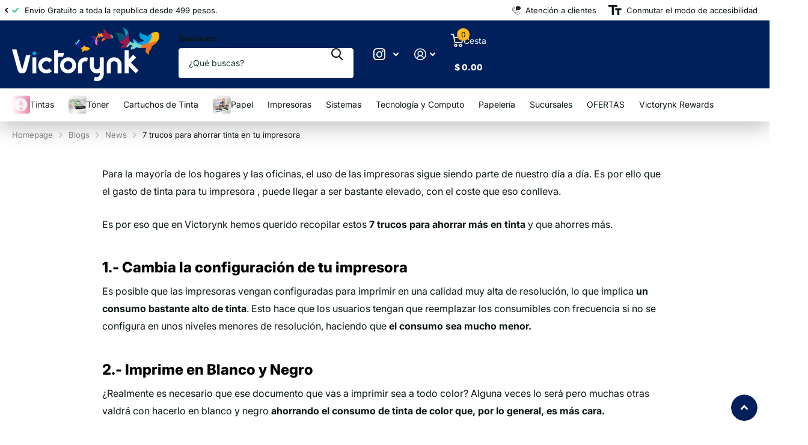

--- FILE ---
content_type: text/css
request_url: https://www.victorynk.com/cdn/shop/t/27/assets/screen-settings.css?v=155619153041948034231761332173
body_size: 6249
content:
@font-face{font-family:Inter;font-weight:800;font-style:normal;font-display:swap;src:url(//www.victorynk.com/cdn/fonts/inter/inter_n8.d15c916037fee1656886aab64725534609d62cc8.woff2?h1=dmljdG9yeW5rLmNvbQ&h2=dmljdG9yeS1uay5hY2NvdW50Lm15c2hvcGlmeS5jb20&hmac=81a941661de969e7dfe308654c97305f01fb8c3ec02a8b87981a6528bd1f216d) format("woff2"),url(//www.victorynk.com/cdn/fonts/inter/inter_n8.c88637171fecf10ab2d88c89dbf06f41a1ae8be5.woff?h1=dmljdG9yeW5rLmNvbQ&h2=dmljdG9yeS1uay5hY2NvdW50Lm15c2hvcGlmeS5jb20&hmac=05bf9312b1704171ec2b5420e416dd647d96b166327b2662f6c6e748d1920ffe) format("woff")}@font-face{font-family:Inter;font-weight:400;font-style:normal;font-display:swap;src:url(//www.victorynk.com/cdn/fonts/inter/inter_n4.b2a3f24c19b4de56e8871f609e73ca7f6d2e2bb9.woff2?h1=dmljdG9yeW5rLmNvbQ&h2=dmljdG9yeS1uay5hY2NvdW50Lm15c2hvcGlmeS5jb20&hmac=ef3be1555cf8b98549b00c65362e62be6c293fa3d11511be159b37b0298e3f5c) format("woff2"),url(//www.victorynk.com/cdn/fonts/inter/inter_n4.af8052d517e0c9ffac7b814872cecc27ae1fa132.woff?h1=dmljdG9yeW5rLmNvbQ&h2=dmljdG9yeS1uay5hY2NvdW50Lm15c2hvcGlmeS5jb20&hmac=b4ff3665b9ff8b1fc4f277d77fe4594bf83f51fdf189c9da9491534148d5e37f) format("woff")}@font-face{font-family:Inter;font-weight:100;font-style:normal;font-display:swap;src:url(//www.victorynk.com/cdn/fonts/inter/inter_n1.d6922fc1524d5070cfbded04544fe03b84246904.woff2?h1=dmljdG9yeW5rLmNvbQ&h2=dmljdG9yeS1uay5hY2NvdW50Lm15c2hvcGlmeS5jb20&hmac=097e7a01dadbce34e85cf032f6589929d5539550f14d3ef8873514d2b8e44227) format("woff2"),url(//www.victorynk.com/cdn/fonts/inter/inter_n1.4a488d8300a3cf27d2b5e3a3b05110d1df51da98.woff?h1=dmljdG9yeW5rLmNvbQ&h2=dmljdG9yeS1uay5hY2NvdW50Lm15c2hvcGlmeS5jb20&hmac=e58650c54fbcc5198575e99c8f9159707b1281d0298718b4bfbe189453f2a398) format("woff")}@font-face{font-family:Inter;font-weight:200;font-style:normal;font-display:swap;src:url(//www.victorynk.com/cdn/fonts/inter/inter_n2.63379874490a31b1ac686c7c9582ebe8c6a05610.woff2?h1=dmljdG9yeW5rLmNvbQ&h2=dmljdG9yeS1uay5hY2NvdW50Lm15c2hvcGlmeS5jb20&hmac=4b76c809b109f4cb185240099df7fd2a68a08973577de2fe293199d54e0f47b6) format("woff2"),url(//www.victorynk.com/cdn/fonts/inter/inter_n2.f9faac0477da33ae7acd0ad3758c9bcf18cab36b.woff?h1=dmljdG9yeW5rLmNvbQ&h2=dmljdG9yeS1uay5hY2NvdW50Lm15c2hvcGlmeS5jb20&hmac=99461b8519d85f6c6499e54ab8a7a90e4168038f5edf798834d2a5f155af7b72) format("woff")}@font-face{font-family:Inter;font-weight:300;font-style:normal;font-display:swap;src:url(//www.victorynk.com/cdn/fonts/inter/inter_n3.6faba940d2e90c9f1c2e0c5c2750b84af59fecc0.woff2?h1=dmljdG9yeW5rLmNvbQ&h2=dmljdG9yeS1uay5hY2NvdW50Lm15c2hvcGlmeS5jb20&hmac=737b63f2cc131e5f36152c343b7d4cdaa037015c4a74b34943d85ed84c2cf6d2) format("woff2"),url(//www.victorynk.com/cdn/fonts/inter/inter_n3.413aa818ec2103383c4ac7c3744c464d04b4db49.woff?h1=dmljdG9yeW5rLmNvbQ&h2=dmljdG9yeS1uay5hY2NvdW50Lm15c2hvcGlmeS5jb20&hmac=cd6f3abf90d8a5b721cf964f62cbcaf5f883ea9c73a67aafa3feeb5126eb357c) format("woff")}@font-face{font-family:Inter;font-weight:400;font-style:normal;font-display:swap;src:url(//www.victorynk.com/cdn/fonts/inter/inter_n4.b2a3f24c19b4de56e8871f609e73ca7f6d2e2bb9.woff2?h1=dmljdG9yeW5rLmNvbQ&h2=dmljdG9yeS1uay5hY2NvdW50Lm15c2hvcGlmeS5jb20&hmac=ef3be1555cf8b98549b00c65362e62be6c293fa3d11511be159b37b0298e3f5c) format("woff2"),url(//www.victorynk.com/cdn/fonts/inter/inter_n4.af8052d517e0c9ffac7b814872cecc27ae1fa132.woff?h1=dmljdG9yeW5rLmNvbQ&h2=dmljdG9yeS1uay5hY2NvdW50Lm15c2hvcGlmeS5jb20&hmac=b4ff3665b9ff8b1fc4f277d77fe4594bf83f51fdf189c9da9491534148d5e37f) format("woff")}@font-face{font-family:Inter;font-weight:500;font-style:normal;font-display:swap;src:url(//www.victorynk.com/cdn/fonts/inter/inter_n5.d7101d5e168594dd06f56f290dd759fba5431d97.woff2?h1=dmljdG9yeW5rLmNvbQ&h2=dmljdG9yeS1uay5hY2NvdW50Lm15c2hvcGlmeS5jb20&hmac=628f541c32fb9b731dd6f7a57132a4000c1d84dfb608d5dfc64bc0776184d25e) format("woff2"),url(//www.victorynk.com/cdn/fonts/inter/inter_n5.5332a76bbd27da00474c136abb1ca3cbbf259068.woff?h1=dmljdG9yeW5rLmNvbQ&h2=dmljdG9yeS1uay5hY2NvdW50Lm15c2hvcGlmeS5jb20&hmac=a45868dc928f4f9e8c6cfda1620f910043c608dab6ecba51595fb7de19f376d0) format("woff")}@font-face{font-family:Inter;font-weight:600;font-style:normal;font-display:swap;src:url(//www.victorynk.com/cdn/fonts/inter/inter_n6.771af0474a71b3797eb38f3487d6fb79d43b6877.woff2?h1=dmljdG9yeW5rLmNvbQ&h2=dmljdG9yeS1uay5hY2NvdW50Lm15c2hvcGlmeS5jb20&hmac=28061fc24ec3b71ec718e2700eba432db902df315eea5b03d20972ef4f0abec0) format("woff2"),url(//www.victorynk.com/cdn/fonts/inter/inter_n6.88c903d8f9e157d48b73b7777d0642925bcecde7.woff?h1=dmljdG9yeW5rLmNvbQ&h2=dmljdG9yeS1uay5hY2NvdW50Lm15c2hvcGlmeS5jb20&hmac=fb146395d2f43b547815f361b939b73c9197c1dd4738b0662027950e0663391f) format("woff")}@font-face{font-family:Inter;font-weight:700;font-style:normal;font-display:swap;src:url(//www.victorynk.com/cdn/fonts/inter/inter_n7.02711e6b374660cfc7915d1afc1c204e633421e4.woff2?h1=dmljdG9yeW5rLmNvbQ&h2=dmljdG9yeS1uay5hY2NvdW50Lm15c2hvcGlmeS5jb20&hmac=4e86fafc4d4095dbf63921845d4fe43ee176f89bedfdd96384745c3a1d1ec099) format("woff2"),url(//www.victorynk.com/cdn/fonts/inter/inter_n7.6dab87426f6b8813070abd79972ceaf2f8d3b012.woff?h1=dmljdG9yeW5rLmNvbQ&h2=dmljdG9yeS1uay5hY2NvdW50Lm15c2hvcGlmeS5jb20&hmac=0743fb4b40ee2a8ec7003c2f6842f86ffcbf03ec1c1c2568bbc39174a2874760) format("woff")}@font-face{font-family:Inter;font-weight:800;font-style:normal;font-display:swap;src:url(//www.victorynk.com/cdn/fonts/inter/inter_n8.d15c916037fee1656886aab64725534609d62cc8.woff2?h1=dmljdG9yeW5rLmNvbQ&h2=dmljdG9yeS1uay5hY2NvdW50Lm15c2hvcGlmeS5jb20&hmac=81a941661de969e7dfe308654c97305f01fb8c3ec02a8b87981a6528bd1f216d) format("woff2"),url(//www.victorynk.com/cdn/fonts/inter/inter_n8.c88637171fecf10ab2d88c89dbf06f41a1ae8be5.woff?h1=dmljdG9yeW5rLmNvbQ&h2=dmljdG9yeS1uay5hY2NvdW50Lm15c2hvcGlmeS5jb20&hmac=05bf9312b1704171ec2b5420e416dd647d96b166327b2662f6c6e748d1920ffe) format("woff")}@font-face{font-family:Inter;font-weight:900;font-style:normal;font-display:swap;src:url(//www.victorynk.com/cdn/fonts/inter/inter_n9.5eeac4b640934cb12c98bb58e5b212c8a842a731.woff2?h1=dmljdG9yeW5rLmNvbQ&h2=dmljdG9yeS1uay5hY2NvdW50Lm15c2hvcGlmeS5jb20&hmac=48fca8b8d2dc409389fb91deafde33deaa5b19dfa6290a0fa60b3358d0056f88) format("woff2"),url(//www.victorynk.com/cdn/fonts/inter/inter_n9.a68b28f7e46ea1faab81e409809ee4919dd6e3f0.woff?h1=dmljdG9yeW5rLmNvbQ&h2=dmljdG9yeS1uay5hY2NvdW50Lm15c2hvcGlmeS5jb20&hmac=15f6d67026616b65701a12d4ca43747b3b6988fdda89d3a5a7f38a2c6803f9f4) format("woff")}@font-face{font-family:Inter;font-weight:100;font-style:normal;font-display:swap;src:url(//www.victorynk.com/cdn/fonts/inter/inter_n1.d6922fc1524d5070cfbded04544fe03b84246904.woff2?h1=dmljdG9yeW5rLmNvbQ&h2=dmljdG9yeS1uay5hY2NvdW50Lm15c2hvcGlmeS5jb20&hmac=097e7a01dadbce34e85cf032f6589929d5539550f14d3ef8873514d2b8e44227) format("woff2"),url(//www.victorynk.com/cdn/fonts/inter/inter_n1.4a488d8300a3cf27d2b5e3a3b05110d1df51da98.woff?h1=dmljdG9yeW5rLmNvbQ&h2=dmljdG9yeS1uay5hY2NvdW50Lm15c2hvcGlmeS5jb20&hmac=e58650c54fbcc5198575e99c8f9159707b1281d0298718b4bfbe189453f2a398) format("woff")}@font-face{font-family:Inter;font-weight:200;font-style:normal;font-display:swap;src:url(//www.victorynk.com/cdn/fonts/inter/inter_n2.63379874490a31b1ac686c7c9582ebe8c6a05610.woff2?h1=dmljdG9yeW5rLmNvbQ&h2=dmljdG9yeS1uay5hY2NvdW50Lm15c2hvcGlmeS5jb20&hmac=4b76c809b109f4cb185240099df7fd2a68a08973577de2fe293199d54e0f47b6) format("woff2"),url(//www.victorynk.com/cdn/fonts/inter/inter_n2.f9faac0477da33ae7acd0ad3758c9bcf18cab36b.woff?h1=dmljdG9yeW5rLmNvbQ&h2=dmljdG9yeS1uay5hY2NvdW50Lm15c2hvcGlmeS5jb20&hmac=99461b8519d85f6c6499e54ab8a7a90e4168038f5edf798834d2a5f155af7b72) format("woff")}@font-face{font-family:Inter;font-weight:300;font-style:normal;font-display:swap;src:url(//www.victorynk.com/cdn/fonts/inter/inter_n3.6faba940d2e90c9f1c2e0c5c2750b84af59fecc0.woff2?h1=dmljdG9yeW5rLmNvbQ&h2=dmljdG9yeS1uay5hY2NvdW50Lm15c2hvcGlmeS5jb20&hmac=737b63f2cc131e5f36152c343b7d4cdaa037015c4a74b34943d85ed84c2cf6d2) format("woff2"),url(//www.victorynk.com/cdn/fonts/inter/inter_n3.413aa818ec2103383c4ac7c3744c464d04b4db49.woff?h1=dmljdG9yeW5rLmNvbQ&h2=dmljdG9yeS1uay5hY2NvdW50Lm15c2hvcGlmeS5jb20&hmac=cd6f3abf90d8a5b721cf964f62cbcaf5f883ea9c73a67aafa3feeb5126eb357c) format("woff")}@font-face{font-family:Inter;font-weight:400;font-style:normal;font-display:swap;src:url(//www.victorynk.com/cdn/fonts/inter/inter_n4.b2a3f24c19b4de56e8871f609e73ca7f6d2e2bb9.woff2?h1=dmljdG9yeW5rLmNvbQ&h2=dmljdG9yeS1uay5hY2NvdW50Lm15c2hvcGlmeS5jb20&hmac=ef3be1555cf8b98549b00c65362e62be6c293fa3d11511be159b37b0298e3f5c) format("woff2"),url(//www.victorynk.com/cdn/fonts/inter/inter_n4.af8052d517e0c9ffac7b814872cecc27ae1fa132.woff?h1=dmljdG9yeW5rLmNvbQ&h2=dmljdG9yeS1uay5hY2NvdW50Lm15c2hvcGlmeS5jb20&hmac=b4ff3665b9ff8b1fc4f277d77fe4594bf83f51fdf189c9da9491534148d5e37f) format("woff")}@font-face{font-family:Inter;font-weight:500;font-style:normal;font-display:swap;src:url(//www.victorynk.com/cdn/fonts/inter/inter_n5.d7101d5e168594dd06f56f290dd759fba5431d97.woff2?h1=dmljdG9yeW5rLmNvbQ&h2=dmljdG9yeS1uay5hY2NvdW50Lm15c2hvcGlmeS5jb20&hmac=628f541c32fb9b731dd6f7a57132a4000c1d84dfb608d5dfc64bc0776184d25e) format("woff2"),url(//www.victorynk.com/cdn/fonts/inter/inter_n5.5332a76bbd27da00474c136abb1ca3cbbf259068.woff?h1=dmljdG9yeW5rLmNvbQ&h2=dmljdG9yeS1uay5hY2NvdW50Lm15c2hvcGlmeS5jb20&hmac=a45868dc928f4f9e8c6cfda1620f910043c608dab6ecba51595fb7de19f376d0) format("woff")}@font-face{font-family:Inter;font-weight:600;font-style:normal;font-display:swap;src:url(//www.victorynk.com/cdn/fonts/inter/inter_n6.771af0474a71b3797eb38f3487d6fb79d43b6877.woff2?h1=dmljdG9yeW5rLmNvbQ&h2=dmljdG9yeS1uay5hY2NvdW50Lm15c2hvcGlmeS5jb20&hmac=28061fc24ec3b71ec718e2700eba432db902df315eea5b03d20972ef4f0abec0) format("woff2"),url(//www.victorynk.com/cdn/fonts/inter/inter_n6.88c903d8f9e157d48b73b7777d0642925bcecde7.woff?h1=dmljdG9yeW5rLmNvbQ&h2=dmljdG9yeS1uay5hY2NvdW50Lm15c2hvcGlmeS5jb20&hmac=fb146395d2f43b547815f361b939b73c9197c1dd4738b0662027950e0663391f) format("woff")}@font-face{font-family:Inter;font-weight:700;font-style:normal;font-display:swap;src:url(//www.victorynk.com/cdn/fonts/inter/inter_n7.02711e6b374660cfc7915d1afc1c204e633421e4.woff2?h1=dmljdG9yeW5rLmNvbQ&h2=dmljdG9yeS1uay5hY2NvdW50Lm15c2hvcGlmeS5jb20&hmac=4e86fafc4d4095dbf63921845d4fe43ee176f89bedfdd96384745c3a1d1ec099) format("woff2"),url(//www.victorynk.com/cdn/fonts/inter/inter_n7.6dab87426f6b8813070abd79972ceaf2f8d3b012.woff?h1=dmljdG9yeW5rLmNvbQ&h2=dmljdG9yeS1uay5hY2NvdW50Lm15c2hvcGlmeS5jb20&hmac=0743fb4b40ee2a8ec7003c2f6842f86ffcbf03ec1c1c2568bbc39174a2874760) format("woff")}@font-face{font-family:Inter;font-weight:800;font-style:normal;font-display:swap;src:url(//www.victorynk.com/cdn/fonts/inter/inter_n8.d15c916037fee1656886aab64725534609d62cc8.woff2?h1=dmljdG9yeW5rLmNvbQ&h2=dmljdG9yeS1uay5hY2NvdW50Lm15c2hvcGlmeS5jb20&hmac=81a941661de969e7dfe308654c97305f01fb8c3ec02a8b87981a6528bd1f216d) format("woff2"),url(//www.victorynk.com/cdn/fonts/inter/inter_n8.c88637171fecf10ab2d88c89dbf06f41a1ae8be5.woff?h1=dmljdG9yeW5rLmNvbQ&h2=dmljdG9yeS1uay5hY2NvdW50Lm15c2hvcGlmeS5jb20&hmac=05bf9312b1704171ec2b5420e416dd647d96b166327b2662f6c6e748d1920ffe) format("woff")}@font-face{font-family:Inter;font-weight:900;font-style:normal;font-display:swap;src:url(//www.victorynk.com/cdn/fonts/inter/inter_n9.5eeac4b640934cb12c98bb58e5b212c8a842a731.woff2?h1=dmljdG9yeW5rLmNvbQ&h2=dmljdG9yeS1uay5hY2NvdW50Lm15c2hvcGlmeS5jb20&hmac=48fca8b8d2dc409389fb91deafde33deaa5b19dfa6290a0fa60b3358d0056f88) format("woff2"),url(//www.victorynk.com/cdn/fonts/inter/inter_n9.a68b28f7e46ea1faab81e409809ee4919dd6e3f0.woff?h1=dmljdG9yeW5rLmNvbQ&h2=dmljdG9yeS1uay5hY2NvdW50Lm15c2hvcGlmeS5jb20&hmac=15f6d67026616b65701a12d4ca43747b3b6988fdda89d3a5a7f38a2c6803f9f4) format("woff")}@font-face{font-family:Inter;font-weight:400;font-style:italic;font-display:swap;src:url(//www.victorynk.com/cdn/fonts/inter/inter_i4.feae1981dda792ab80d117249d9c7e0f1017e5b3.woff2?h1=dmljdG9yeW5rLmNvbQ&h2=dmljdG9yeS1uay5hY2NvdW50Lm15c2hvcGlmeS5jb20&hmac=87558c0c03ace75948f9f202b8f7f9d4ef90b58708573d9e66a52aeee239c769) format("woff2"),url(//www.victorynk.com/cdn/fonts/inter/inter_i4.62773b7113d5e5f02c71486623cf828884c85c6e.woff?h1=dmljdG9yeW5rLmNvbQ&h2=dmljdG9yeS1uay5hY2NvdW50Lm15c2hvcGlmeS5jb20&hmac=2107c4520025f3848171fca3081a5c7d81f38fc6521fa6bc83727d6518b77555) format("woff")}@font-face{font-family:Inter;font-weight:700;font-style:italic;font-display:swap;src:url(//www.victorynk.com/cdn/fonts/inter/inter_i7.b377bcd4cc0f160622a22d638ae7e2cd9b86ea4c.woff2?h1=dmljdG9yeW5rLmNvbQ&h2=dmljdG9yeS1uay5hY2NvdW50Lm15c2hvcGlmeS5jb20&hmac=33cb652cc2bba07c258eed03e9e53d6de282ef86f2ea1f5ce12daf3f9a51a66e) format("woff2"),url(//www.victorynk.com/cdn/fonts/inter/inter_i7.7c69a6a34e3bb44fcf6f975857e13b9a9b25beb4.woff?h1=dmljdG9yeW5rLmNvbQ&h2=dmljdG9yeS1uay5hY2NvdW50Lm15c2hvcGlmeS5jb20&hmac=87dc4b51764156e5f54549a09fd0c31c0b195225ceef7062458229ef1a7f6642) format("woff")}@font-face{font-family:i;src:url(//www.victorynk.com/cdn/shop/t/27/assets/xtra.woff2?v=74598006880499421301761332160) format("woff2"),url(//www.victorynk.com/cdn/shop/t/27/assets/xtra.woff?v=112884414208285247051761332160) format("woff");font-display:swap}:root{--secondary_text: var(--white);--link_underline_c: var(--primary_bg_btn);--buy_btn_text: #FFFFFF;--buy_btn_bg: #4acb95;--buy_btn_bg_dark: #38c389;--buy_button_bg: var(--buy_btn_bg);--buy_button_fg: var(--buy_btn_text);--buy_button_bg_dark: var(--buy_btn_bg_dark);--dynamic_buy_btn_text: #ffffff;--dynamic_buy_btn_bg: #000000;--dynamic_buy_btn_bg_dark: #000000;--dynamic_buy_button_bg: var(--dynamic_buy_btn_bg);--dynamic_buy_button_fg: var(--dynamic_buy_btn_text);--dynamic_buy_button_bg_dark: var(--dynamic_buy_btn_bg_dark);--unavailable_buy_btn_text: #ffffff;--unavailable_buy_btn_bg: #e5e5e5;--unavailable_buy_btn_bg_dark: #d8d8d8;--custom_top_search_bg:var(--body_bg);--alert_error: #e93d3d;--alert_valid: #4acb95;--lime: #4acb95;--gallery: ;--sand: ;--secondary_bg: var(--primary_bg_btn);--light: var(--bg_secondary);--custom_bd: var(--custom_input_bd);--product_label_bg: #000096;--product_label_bg_dark:#00007d;--product_label_text: #ffffff;--sale_label_bg: #d83939;--sale_label_bg_dark: #cf2929;--sale_label_text: #FFFFFF;--product_label_bg_custom: ;--product_label_text_custom: ;--positive_bg: #4acb95;--positive_bg_dark: #38c389;--positive_fg: var(--white);--custom_drop_nav_bg: var(--scheme-1_bg);--custom_drop_nav_fg: var(--scheme-1_fg);--custom_drop_nav_fg_text: var(--scheme-1_fg);--custom_drop_nav_fg_hover: var(--scheme-1_btn_bg);--custom_drop_nav_head_bg: var(--scheme-1_bg_var);--custom_drop_nav_head_fg: var(--scheme-1_fg);--custom_drop_nav_bd: var(--scheme-1_bd);--custom_drop_nav_input_bg: var(--scheme-1_input_bg);--custom_drop_nav_input_fg: var(--scheme-1_input_fg);--custom_drop_nav_input_bd: var(--custom_drop_nav_bd);--custom_drop_nav_input_pl: var(--custom_drop_nav_input_fg);--custom_top_search_bg_cont: var(--scheme-1_bg_secondary);--price_color: #000000;--price_color_old: #939393;--multiply_bg_product: var(--scheme-3);--multiply_bg_collection: var(--scheme-3);--main_ff_h: Inter, sans-serif;--breadcrumbs_fz: 13px;--main_fw_h: 800;--main_fw_h_strong: 900;--main_fw_secondary_h:400;--main_fw_secondary_h_strong: 700;--main_fw_bold: var(--main_fw_strong);--main_fs_h: normal;--main_ls_h: 0em;--main_tt_h: none;--main_lh_h: 1.15;--main_ff: Inter, sans-serif;--main_fs: normal;--main_tt: none;--main_fw: 400;--main_fw_strong: 700;--main_ls: 0em;--main_lh: 1.85;--main_fz_scale: 1;--main_fz: calc(var(--main_fz_scale) * 1.4rem);--base_fz_scale: 1;--base_fz: calc(var(--base_fz_scale) * 1.4rem);--base_fz_small: calc(var(--base_fz_scale) * 1.4rem - .2rem);--main_h1: 32px;--main_h2: 24px;--main_h3: 21px;--main_h4: 18px;--main_h5: 14px;--main_h6: 11px;--mob_h1: 28px;--mob_h2: 21px;--mob_h3: 20px;--mob_h4: 19px;--mob_h5: 14px;--mob_h6: 11px;--mob_fz: 14px;--btn_ph: 22.5px ;--btn_pv: 16.8px ;--btn_br: 25px;--btn_fw: 700;--btn_tt: none;--price_ff: Inter, sans-serif;--price_fs: normal;--price_fw: 800;--glw: 1280px;--ratio: 1}html.t1ac{--secondary_bg_btn: ;--secondary_bg_btn_dark: ;--secondary_bg_btn_fade: ;--tertiary_bg: #27885f;--tertiary_bg_dark: #1c6044;--tertiary_bg_fade: #4acb95;--quaternary_bg: #000000;--quaternary_bg_dark: #000000;--quaternary_bg_fade: #000000;--main_h1: 34px;--main_h2: 26px;--main_h3: 24px;--main_h4: 20px;--main_h5: 18px;--main_h6: 14px;--mob_h1: 28px;--mob_h2: 21px;--mob_h3: 20px;--mob_h4: 19px;--mob_h5: 14px;--mob_h_small: 11px}html{font-size:10px}.base-font{font-size:var(--base_fz);--price_fz: var(--base_fz);--main_fz: var(--base_fz);--placeholder_fz: var(--base_fz);--main_fz_small: var(--base_fz_small);--main_mr: calc(var(--main_lh) * var(--base_fz));--main_mr_h: calc(var(--main_mr) * .4615384615);--box_size: calc(var(--main_fz) * 1.2857142857)}.base-font-small{font-size:var(--base_fz_small)!important;--main_fz: var(--base_fz_small);--placeholder_fz: var(--base_fz_small)}.title-styling h1,.title-styling h2,.title-styling h3,.title-styling h4,.title-styling h5,.title-styling h6{margin-top:0}.title-styling h1:has(+*),.title-styling h2:has(+*),.title-styling h3:has(+*),.title-styling h4:has(+*),.title-styling h5:has(+*),.title-styling h6:has(+*){margin-bottom:calc(var(--main_mr) * .4615384615)!important}.ff-primary,.ff-primary-digit .simply-amount,.l4ft li>.content .ff-primary{font-family:Inter,sans-serif;text-transform:none;font-weight:var(--main_fw_h);font-style:normal;--main_fw_strong: var(--main_fw_h_strong);letter-spacing:0em}.ff-secondary,.ff-secondary-digit .simply-amount,.l4ft li>.content .ff-secondary{font-family:Inter,sans-serif;text-transform:none;font-style:normal;--main_fw_strong: var(--main_fw_h_strong);letter-spacing:0em}.ff-primary p,.l4ft li>.content .ff-primary p,.ff-secondary p,.l4ft li>.content p .ff-secondary p{text-transform:none}#nav-top.ff-primary,#nav-top.ff-secondary{letter-spacing:var(--main_ls);text-transform:none}.overlay-preorder{--secondary_btn_text: #ffffff;--secondary_bg_btn: #EFB34C;--secondary_bg_btn_dark: #eb9f1d;--secondary_bg_btn_fade: #f3c77b}.overlay-primary{--primary_bg: var(--primary_bg_btn);--primary_text: var(--primary_btn_text)}.overlay-secondary{--secondary_bg: var(--secondary_bg_btn);--primary_bg: var(--secondary_bg_btn);--primary_text: var(--secondary_btn_text)}.overlay-tertiary,.link-btn.overlay-tertiary a,.link-btn a.overlay-tertiary,button.overlay-tertiary,.overlay-tertiary button,.s1bx.overlay-tertiary{--tertiary_bg: var(--tertiary_bg_btn);--primary_bg: var(--tertiary_bg_btn);--primary_text: var(--tertiary_btn_text);--secondary_btn_text: var(--tertiary_btn_text);--secondary_bg: var(--tertiary_bg);--secondary_bg_btn: var(--tertiary_bg_btn);--secondary_bg_btn_dark: var(--tertiary_bg_btn_dark)}button:not([class*=overlay-]),.link-btn:not([class*=overlay-]) a:not([class*=overlay-]),#nav-user>ul>li>a i span,#totop a,.overlay-primary,.link-btn.overlay-primary a,.link-btn a.overlay-primary,button.overlay-primary,.overlay-primary button,.s1bx.overlay-primary{--secondary_btn_text: var(--primary_btn_text);--secondary_bg: var(--primary_bg_btn);--secondary_bg_btn: var(--primary_bg_btn);--secondary_bg_btn_dark: var(--primary_bg_btn_dark)}.link-btn a.overlay-buy_button,button.overlay-buy_button,.overlay-buy_button button,.s1bx.overlay-buy_button,a.overlay-buy_button{--secondary_btn_text: var(--buy_btn_text);--secondary_bg: var(--buy_btn_bg);--secondary_bg_btn: var(--buy_btn_bg);--secondary_bg_btn_dark: var(--buy_btn_bg_dark)}.link-btn a.overlay-dynamic_buy_button,button.overlay-dynamic_buy_button,.overlay-dynamic_buy_button button,.s1bx.overlay-dynamic_buy_button,a.overlay-dynamic_buy_button{--secondary_btn_text: var(--dynamic_buy_btn_text);--secondary_bg: var(--dynamic_buy_btn_bg);--secondary_bg_btn: var(--dynamic_buy_btn_bg);--secondary_bg_btn_dark: var(--dynamic_buy_btn_bg_dark)}.link-btn a.overlay-unavailable_buy_button,button.overlay-unavailable_buy_button,.overlay-unavailable_buy_button button,.s1bx.overlay-unavailable_buy_button{--secondary_btn_text: var(--unavailable_buy_btn_text);--secondary_bg: var(--unavailable_buy_btn_bg);--secondary_bg_btn: var(--unavailable_buy_btn_bg);--secondary_bg_btn_dark: var(--unavailable_buy_btn_bg_dark)}.link-btn a.overlay-secondary_bg,button.overlay-secondary_bg,.overlay-secondary_bg button,.s1bx.overlay-secondary_bg{--secondary_btn_text: var(--primary_text);--secondary_bg: var(--bg_secondary);--secondary_bg_btn: var(--secondary_bg);--secondary_bg_btn_dark: var(--secondary_bg_btn)}.overlay-primary,.overlay-secondary,.overlay-tertiary,.overlay-buy_button,.overlay-dynamic_buy_button,.overlay-unavailable_buy_button{--link_underline_c: var(--secondary_bg)}.l4al>.overlay-primary{color:var(--primary_btn_text);--primary_text: var(--primary_btn_text)}#root .l4al>.overlay-primary:before{background:var(--primary_bg_btn);opacity:1}.l4al>.overlay-secondary{color:var(--secondary_btn_text);--primary_text: var(--secondary_btn_text)}#root .l4al>.overlay-primary:before{background:var(--secondary_bg_btn);opacity:1}.l4al>.overlay-tertiary{color:var(--tertiary_btn_text);--primary_text: var(--tertiary_btn_text)}#root .l4al>.overlay-tertiary:before{background:var(--tertiary_bg_btn);opacity:1}.l4al>.overlay-buy_button{color:var(--buy_btn_text);--primary_text: var(--buy_btn_text)}#root .l4al>.overlay-buy_button:before{background:var(--buy_btn_bg);opacity:1}.l4al>.overlay-dynamic_buy_button{color:var(--dynamic_buy_btn_text);--primary_text: var(--dynamic_buy_btn_text)}#root .l4al>.overlay-dynamic_buy_button:before{background:var(--dynamic_buy_btn_bg);opacity:1}.m6tx a.overlay-primary,.m6tx a.overlay-secondary,.m6tx a.overlay-tertiary,.m6tx a.overlay-buy_button,.m6tx a.overlay-dynamic_buy_button,.m6tx a.overlay-unavailable_buy_button,.m6tx a.overlay-secondary_bg{color:var(--secondary_bg)}.module-color-palette[class*=palette-].img-overlay,.module-color-palette[class*=palette-] .img-overlay,#background.module-color-palette[class*=palette-] .img-overlay{background:var(--primary_bg)}.module-color-palette[class*=palette-] h1,.module-color-palette[class*=palette-] h2,.module-color-palette[class*=palette-] h3,.module-color-palette[class*=palette-] h4,.module-color-palette[class*=palette-] h5,.module-color-palette[class*=palette-] h6,.module-color-palette[class*=palette-] .ff-heading{color:var(--headings_text)}.module-color-palette[class*=palette-] h1>span.small,.module-color-palette[class*=palette-] h2>span.small,.module-color-palette[class*=palette-] h3>span.small,.module-color-palette[class*=palette-] h4>span.small,.module-color-palette[class*=palette-] h5>span.small,.module-color-palette[class*=palette-] h6>span.small{color:var(--headings_text_solid);text-fill-color:currentcolor;-webkit-text-fill-color:currentcolor}.module-color-palette[class*=palette-]~.content h1,.module-color-palette[class*=palette-]~.content h2,.module-color-palette[class*=palette-]~.content h3,.module-color-palette[class*=palette-]~.content h4,.module-color-palette[class*=palette-]~.content h5,.module-color-palette[class*=palette-]~.content h6{color:var(--headings_text, var(--primary_text_h))}.module-color-palette[class*=palette-],.module-color-palette[class*=palette-] .swiper-button-next,.module-color-palette[class*=palette-] .swiper-button-prev{color:var(--primary_text)}.module-color-palette[class*=palette-]:before{background:var(--primary_bg)}[class*=palette-] button:not(.loading),[class*=palette-] input[type=button],[class*=palette-] input[type=reset],[class*=palette-] input[type=submit],[class*=palette-] .link-btn a:not(.loading){color:var(--secondary_btn_text)}[data-active-content*=palette-] .swiper-custom-pagination,[data-active-content*=palette-] .play-pause{color:var(--primary_text)}.m6bx[class*=palette-]>p,.m6bx[class*=palette-]>h2,.m6bx[class*=palette-]>strong,.m6bx[class*=palette-]>em,.m6bx[class*=palette-]>ul{color:var(--primary_text)}aside .m6bx.overlay[class*=palette-]>p>a{color:var(--primary_text)}.m6bx[class*=palette-] .l4cn.box a{color:var(--black)}.m6bx[class*=palette-]:before{background:var(--primary_bg)}.m6bx[class*=palette-].overlay:before{border:none}[data-whatintent=mouse] .m6bx[class*=palette-] .l4cn li a:hover{color:var(--accent)}.m6as[class*=palette-]:before{background:var(--primary_bg)}.m6wd[class*=palette-]:not(.palette-white):not(.palette-light):not(.palette-light_2) .l4cu.box li>span:before{background:var(--bg_secondary)}.m6wd[class*=palette-].numbers-accent .l4cu li>span{color:var(--accent)}.m6bx[class*=palette-] .l4ts.box li:before,.m6wd[class*=palette-] .l4ts.box li:before{--primary_bg: var(--bg_secondary)}.m6bx[class*=palette-] .l4ts .r6rt[class*=overlay-] .rating>* .fill,.m6wd[class^=palette-] .l4ts .r6rt[class*=overlay-] .rating>* .fill{--accent: var(--primary_bg)}.m6bx[class*=palette-] .r6rt .rating>* .fill,.m6wd[class*=palette-] .l4ts .r6rt .rating>* .fill{background:none}.m6bx[class*=palette-] .l4ts .r6rt .rating>* .fill,.m6wd[class*=palette-] .l4ts .r6rt .rating>* .fill{color:var(--accent)}.m6bx[class*=palette-] .l4ts .r6rt[class*=text-palette-] .rating>* .fill{color:var(--primary_text)}.m6bx .l4ts.box li:before,.m6wd .l4ts.box li:before{background:var(--primary_bg)!important;border-radius:var(--b2r)}.l4ft.hover-out li[class*=palette-]:before{background:none}.l4al li[class*=palette-]:before{background:var(--primary_bg)}.l4al li[class*=palette-]:not(.palette-white):before{border-width:0}.m6bx.inline[class*=palette-]:not(.palette-white):before{border-width:0}.m6bx .l4cl{margin-bottom:24px}#root .m6cp>footer{background:var(--bg_secondary)}#root .s1bx:not([class*=overlay-]){color:var(--primary_btn_text)}.link-underline{color:var(--link_underline_c)}.title-underline-none :is(h1,h2,h3,h4,h5,h6) span[style*="text-decoration:underline"]{text-decoration:none!important}.title-underline-accent :is(h1,h2,h3,h4,h5,h6) span[style*="text-decoration:underline"]{color:var(--accent)}.title-underline-gradient :is(h1,h2,h3,h4,h5,h6) span[style*="text-decoration:underline"]{background:var(--accent_gradient);background-clip:text;-webkit-background-clip:text;text-fill-color:transparent;-webkit-text-fill-color:transparent}.title-underline-secondary-font :is(h1,h2,h3,h4,h5,h6) span[style*="text-decoration:underline"]{font-family:Inter,sans-serif;text-transform:none;font-style:normal;font-weight:400;letter-spacing:0em}.title-underline-secondary-font :is(h1,h2,h3,h4,h5,h6) span[style*="text-decoration:underline"] strong,.title-underline-secondary-font :is(h1,h2,h3,h4,h5,h6) span[style*="text-decoration:underline"] b{font-weight:700}select,.bv_atual,select:focus,#root .f8sr select,#root .f8sr select:focus{background-image:url("data:image/svg+xml,%3Csvg xmlns='http://www.w3.org/2000/svg' viewBox='0 0 9 5.7' style='enable-background:new 0 0 9 5.7' xml:space='preserve'%3E%3Cpath d='M8.4.2C8.2.1 8 0 7.8 0s-.3.1-.5.2L4.5 3 1.7.2C1.5.1 1.4 0 1.2 0S.8.1.6.2L.2.6C.1.8 0 1 0 1.2s.1.4.2.5L4 5.5c.1.1.3.2.5.2s.4-.1.5-.2l3.8-3.8c.1-.1.2-.3.2-.5S8.9.8 8.8.6L8.4.2z' style='fill:%23'/%3E%3C/svg%3E")}label span.text-end.hidden,#root span.f8pr-pickup.hidden{display:none}.image-compare figure{width:100%}@media only screen and (max-width: 47.5em){.accordion-a.compact+.accordion-a{margin-top:-10px}.shopify-section-header{--input_h: 44px}}@media only screen and (max-width: 62.5em){#root .l4ft.mobile-compact li:not(:first-child){border-left-width:var(--dist_a)}}@media only screen and (min-width: 47.5em){.shopify-section-footer>div>.follow-on-shop{margin-left:30px}}[data-whatintent=mouse] .l4cl .li:hover figure picture~picture{display:block}.l4ft figure video{transition-property:all;transition-duration:.4s;transition-timing-function:cubic-bezier(.4,0,.2,1);transition-delay:0s}#nav-bar.text-justify>ul,#nav.text-justify>ul{-webkit-flex-grow:3;-ms-flex-grow:3;flex-grow:3;-webkit-justify-content:space-between;justify-content:space-between}#nav-bar.text-justify>ul>li.show-all,#nav.text-justify>ul>li.show-all{position:absolute;left:var(--lar0);right:var(--l0ra);top:0}.form-m-14>p{margin-bottom:14px}#root .datepicker-input{background-size:auto max(18px,calc(var(--input_h) - var(--main_fz) * 4))}#root .l4ca.compact.in-panel section>section{width:100%}.link-btn a,button,.link-btn a:before,button:before{box-shadow:none}.check input~label.disabled-style{color:var(--gray)}.bv_mainselect .bv_ul_inner .li.disabled-style .text{opacity:.53}[data-whatintent=mouse] .check input:not([checked])~label.disabled-style:not([disabled]):hover:before{border-color:var(--custom_input_bd)}#root .check.box input~label.disabled-style img,#root .check.wide input~label.disabled-style~*{opacity:.35}#root .check.color input~label.disabled-style{border-color:var(--custom_input_bd)}#root .check.color input[checked]~label.disabled-style,#root .check.color input[checked]~label.disabled-style:after{border-color:var(--alert_error)}#root .check.color input~label.disabled-style:after{content:"";display:block;position:absolute;left:-10px;top:50%;right:-10px;width:auto;height:1px;margin-top:-.5px;border-top:1px solid var(--custom_input_bd);background:none;-webkit-transform:rotate(-45deg);transform:rotate(-45deg)}#root [data-class=close]:has(.disabled){pointer-events:none}.l4cl figure picture.svg{background:#85858559;opacity:.3}.no-bd-radius{border-radius:0;--b2p: 0px;--b2r: 0px}.check figure{--b2p: var(--b2r)}.check figure.rounded{--b2r: 9999px}#root .check label.align-middle>i,.check label.align-middle figure{display:block;top:0;width:var(--img_s);height:var(--img_s);margin:5px 10px 5px 0;font-size:var(--img_s);line-height:1}.check label.align-middle{display:-webkit-box;display:-webkit-flex;display:-ms-flexbox;display:flex;-webkit-flex-wrap:wrap;flex-wrap:wrap;-webkit-align-items:center;align-items:center}.check{--box_size: calc(var(--main_fz) * 1.2857142857);--img_s: var(--box_size)}.check label.align-middle:before,.check label.align-middle:after{top:50%;margin-top:calc(0px - var(--box_size) * .5)}.check label.align-middle img{display:block;height:var(--img_s)!important}.check label.align-middle .size-xs{--img_s: var(--box_size)}.check label.align-middle .size-s{--img_s: 30px}.check label.align-middle .size-m{--img_s: 45px}.check label.align-middle .size-l{--img_s: 60px}.f8fl .check label.align-middle>span{opacity:1}@media only screen and (max-width: 1000px){.js .f8fl .toggle+.check label.align-middle,.js .f8fl .check input:checked~label.align-middle{display:-moz-box;display:-webkit-box;display:-webkit-flex;display:-ms-flexbox;display:flex}}.align-center{--justify-content-m6fr: center}.align-bottom{--justify-content-m6fr: flex-end}.align-start{--justify-content-m6fr: flex-start}:root{--placeholder_fz: var(--main_fz)!important}#root .l4hs .price .old-price{--price_color_old: #939393!important}.f8pr shopify-accelerated-checkout{--shopify-accelerated-checkout-button-block-size: calc(var(--btn_pv) * 2 + var(--btn_fz) * var(--btn_lh));--shopify-accelerated-checkout-button-border-radius: var(--btn_br);width:100%;margin-top:0}@media only screen and (min-width: 760px){.m6fr.size-xl article,.m6fr article.size-xl{--mih: calc(100vh - var(--header_height_static) - var(--nav_top_h)) !important;min-height:var(--mih)!important}}@media only screen and (max-width: 760px){#nav.no-wide:after,#nav-bar.no-wide:after{z-index:-2;background:var(--custom_drop_nav_head_bg)}}@media only screen and (min-width: 1000px){nav.nav-scroll-wrapper>.nav-scroll{width:inherit!important}html.nav-hover .nav-scroll-wrapper:has(.nav-scroll):not(:has(li.promo:hover)):not(:hover),html:not(.nav-hover,.editor-nav-hover) .nav-scroll-wrapper:has(.nav-scroll):not(:has(li.promo:hover)),html:not(.nav-hover,.editor-nav-hover) .nav-scroll-wrapper:has(.nav-scroll):not(:has(li.promo:hover)):hover{position:relative!important}html.nav-hover #header-inner .nav-scroll-wrapper:has(.nav-scroll):has(li:hover):not(:has(li.promo:hover))>.nav-scroll:after,html.nav-hover #header-inner .nav-scroll-wrapper:has(.nav-scroll):has(li:hover):not(:has(li.promo:hover))>.nav-scroll:before{display:none!important}nav.nav-scroll-wrapper.dropdown:has(.nav-scroll):not(:has(li.promo:hover)){position:relative!important}nav.nav-scroll-wrapper:not(.bm-a):has(.nav-scroll):not(:has([data-type=main-nav])){padding-right:calc(var(--nav_dist) * 2)!important}nav.nav-scroll-wrapper .nav-scroll:not(.no-scroll){overflow-x:auto!important;-webkit-overflow-scrolling:touch!important}html:not(.search-compact-active) .nav-scroll::-webkit-scrollbar{height:4px!important;width:4px!important;background:gray!important;border-radius:10px!important}html:not(.search-compact-active) .nav-scroll::-webkit-scrollbar-track{background:var(--custom_top_nav_scrollbar_bg)!important;border-radius:10px!important}html:not(.search-compact-active) .nav-scroll::-webkit-scrollbar-thumb{background:var(--custom_top_nav_fg)!important;border-radius:10px!important}html:not(.search-compact-active) .nav-scroll::-webkit-scrollbar-thumb:hover{background:var(--custom_top_nav_fg)!important;border-radius:10px!important}html:not(.search-compact-active) .nav-scroll::-webkit-scrollbar-thumb:horizontal{background:var(--custom_top_nav_fg)!important;border-radius:10px!important}.nav-scroll>li>ul{top:calc(100% - 4px)!important}.nav-scroll>li{display:flex!important}.nav-scroll>li.sub-static.show-all{display:none!important}.nav-scroll:before,.nav-scroll:after{content:""!important;position:absolute!important;display:block!important;top:0;bottom:4px;width:50px;pointer-events:none;z-index:4}html.has-first-m6fr-wide:not(:is(.tr_hh)):not(:has(.shopify-section-group-header-group.fixed)) .nav-scroll:before,html.has-first-m6fr-wide:not(:is(.tr_hh)):not(:has(.shopify-section-group-header-group.fixed)) .nav-scroll:after{display:none!important}#nav-bar .nav-scroll:before{left:0;background:linear-gradient(to left,#ffffff00,var(--custom_top_main_bg))}#nav-bar.bm-a .nav-scroll:before{background:linear-gradient(to left,#ffffff00,var(--custom_top_nav_bg))}#nav .nav-scroll:before{background:linear-gradient(to left,#ffffff00,var(--custom_top_nav_bg))}#nav-bar .nav-scroll:after{right:calc(var(--nav_dist)* 2);background:linear-gradient(to right,#ffffff00,var(--custom_top_main_bg))}#nav-bar.bm-a .nav-scroll:after{background:linear-gradient(to right,#ffffff00,var(--custom_top_nav_bg))}#nav .nav-scroll:after{background:linear-gradient(to right,#ffffff00,var(--custom_top_nav_bg))}.nav-scroll[data-type=main-nav]:after,#nav-bar.bm-a .nav-scroll:after{right:0}.nav-scroll.start:before,.nav-scroll.end:after,.nav-scroll.no-scroll:before,.nav-scroll.no-scroll:after{display:none!important}#header-inner #nav-bar .nav-scroll:not(.no-scroll)>li{border-bottom:8px solid rgba(0,0,0,0)!important}.nav-scroll-wrapper.dropdown:has(.nav-scroll)>ul:not(.no-scroll)>li:not(.promo){position:static!important}.nav-scroll-wrapper.dropdown:has(.nav-scroll)>ul:not(.no-scroll)>li:not(.promo)>ul{visibility:hidden;left:unset;right:unset!important}.nav-scroll-wrapper.dropdown:has(.nav-scroll)>ul.no-scroll>li:not(.promo)>ul{right:var(--rpn);left:auto!important}#header-outer:has(.nav-scroll) #header-inner.logo-text:not(.text-center-logo) #logo{flex-shrink:0}}figure.img-multiply-bg:before,picture.img-multiply-bg:before,picture.img-multiply-bg.s4wi .swiper-slide a:before{background:var(--multiply_bg_product)}.category figure.img-multiply-bg:before,.category picture.img-multiply-bg:before,.category picture.img-multiply-bg.s4wi .swiper-slide a:before{background:var(--multiply_bg_collection)}.wishlist-header.hidden,.wishlist-productpage.hidden,.wishlist-productcard.hidden{display:none!important}.l4cl .wishlist-productcard{--size: 32px;min-width:var(--size);min-height:var(--size);margin:0;padding:0;border-radius:99px!important}.l4cl .wishlist-productcard{position:absolute;left:auto;right:var(--label_dist);top:var(--label_dist);z-index:100;width:var(--size);height:var(--size);direction:ltr;--btn_br: 999px}.l4cl .wishlist-productcard i{margin-left:0;font-size:calc(var(--size) * .4680851064);margin-top:calc(0px - var(--size)* .5)}.l4cl figure:has(.wishlist-productcard:not(.hidden)) .s1lb{max-width:calc(100% - calc(var(--label_dist) * 2) - 32px)}html:is([data-theme=xtra],[data-theme=xclusive]) .wishlist-productpage>a{position:relative}html:is([data-theme=xtra],[data-theme=xclusive]) .wishlist-productpage>a:before{content:"";position:absolute;display:block;top:-16px;right:0;bottom:-16px;left:-16px}@media only screen and (max-width: 47.5em){#header-inner.text-center-mobile:has(.wishlist-header:not(.hidden)) #logo a{justify-content:center}#header-inner.text-center-mobile:has(.wishlist-header:not(.hidden)) #logo picture{max-width:calc(100% - 20px)!important}}.l4ca.l4ca-bundle{border-bottom-width:0}.l4ca .l4ca{margin-bottom:0;border-top-width:0;margin-top:calc(0px - var(--pt)* .5)}#root .l4ca .l4ca li{padding-top:0}@media only screen and (min-width: 760px){.l4ca>li.no-image+li.has-l4ca{padding-left:0}.form-cart.f8vl .l4ca>li:not(.no-image)+li.has-l4ca .l4ca-bundle{margin-top:calc(0px - var(--pt)* 2)}}.l4ca.l4ca-bundle+footer{border:0!important}.l4ca.l4ca-bundle h3{margin-bottom:0}.l4ca.compact.l4ca-bundle>li.has-l4ca{padding-left:0}@media only screen and (max-width: 760px){.l4ca h1 a,.l4ca h2 a,.l4ca h3 a,.l4ca h4 a,.l4ca h5 a,.l4ca h6 a{white-space:normal}}
/*# sourceMappingURL=/cdn/shop/t/27/assets/screen-settings.css.map?v=155619153041948034231761332173 */


--- FILE ---
content_type: application/javascript; charset=UTF-8
request_url: https://integrations.fiscalpop.com/public/loadBillingEmbedded.js?shop=victory-nk.myshopify.com
body_size: 5449
content:
// STANDALONE INVOICING SELF PAGE ON STORE

function toUpperCase(idTag) {
    document.getElementById(idTag).value = document.getElementById(idTag).value.toUpperCase();
}
function zipCode(zipTag) {
    document.getElementById(zipTag).value = document.getElementById(zipTag).value.split('').filter(s => /\b[0-9]{1}\b/.test(s)).join('')
}
function formatExpectedErr(expectedErr) {
    if (!expectedErr) {
        return 'Error de conexión, solicita tu factura a tu proveedor directamente'
    }
    if (expectedErr.err && Array.isArray(expectedErr.err)) {
        // Incidencia SAT
        const incidencia = expectedErr.err[0];
        return incidencia.MensajeIncidencia
    }
    if (expectedErr.code) {
        // FiscalPOP Err
        return expectedErr.message
    }
    return 'Error al emitir factura, contacta a tu proveedor para resolver';
}
(() => {
    function loadCss() {
        const head = document.head;
        const link = document.createElement('link');
        link.type = 'text/css';
        link.rel = 'stylesheet';
        link.href = 'https://integrations.fiscalpop.com/public/billingOnline.css';
        head.appendChild(link);
    }
    // POST Abstraction;
    function post(url, data) {
        return fetch(url, {
            method: 'POST',
            body: JSON.stringify(data),
            headers: {
                'Content-Type': 'application/json'
            },
        })
            .then(responsePromise => {
                if (responsePromise.status >= 300) {
                    return responsePromise.text().then(str => {
                        throw { status: responsePromise.status, err: str };
                    });
                } else {
                    return responsePromise.json();
                }
            });
        // Use external Catch!
    }

    function fetchProfileCustomFields(shop) {
        console.log('Fetching for shop: ', shop);
        return fetch('https://integrations.fiscalpop.com/shopify/api/customfields/' + shop, {
            headers: {
                'Content-Type': 'application/json'
            }
        })
            .then(responsePromise => {
                // Always returns JSON
                return responsePromise.json();
            })
    }

    function fetchCustomerBinding(shop, customerId) {
        if (!customerId || !shop) {
            return Promise.resolve(null);
        }
        const url = `https://integrations.fiscalpop.com/shopify/api/customers/${shop}/${customerId}`;
        return fetch(url)
            .then(d => {
                if (d.ok) { return d.json(); }
                return null
            })
            .then((customers) => !!customers && customers[0]);
    }

    let isBeingSubmitted = false;
    let isBeingStamped = false;
    let shopIs = '';
    let customFields = {
        formaPago: false,
        metodoPago: false
    }
    let customUsosCfdi = [
        { value: 'G03', label: '(G03) Gastos en general' },
        { value: 'G01', label: '(G01) Adquisición de mercancias' },
        { value: 'G02', label: '(G02) Devoluciones, descuentos o bonificaciones' },
        { value: 'I01', label: '(I01) Construcciones' },
        { value: 'I02', label: '(I02) Mobilario y equipo de oficina por inversiones' },
        { value: 'I03', label: '(I03) Equipo de transporte' },
        { value: 'I04', label: '(I04) Equipo de computo y accesorios' },
        { value: 'I05', label: '(I05) Dados, troqueles, moldes, matrices y herramental' },
        { value: 'I06', label: '(I06) Comunicaciones telefónicas' },
        { value: 'I07', label: '(I07) Comunicaciones satelitales' },
        { value: 'I08', label: '(I08) Otra maquinaria y equipo' },
        { value: 'S01', label: '(S01) Sin efectos fiscales' },
        { value: 'D01', label: '(D01) Honorarios médicos, dentales y gastos hospitalarios' },
        { value: 'D02', label: '(D02) Gastos médicos por incapacidad o discapacidad' },
        { value: 'D07', label: '(D07) Primas por seguros de gastos médicos' },
    ]
    const payload = {
        orderId: '',
        orderTotal: 0,
        shop: '',
        receptor: null,
        formaPago: null
    }
    // Special fields composing -----------------
    const formaPagoField = () => {
        return `<select id="FP_formaPago" name="orderFormaPago" style="margin: 1em 1em 0px 1em;">
        <option value="" selected="selected" disabled hidden>Selecciona tu Forma de pago</option>
        <option value="04">Tarjeta crédito</option>
        <option value="28">Tarjeta débito</option>
        <option value="01">Efectivo</option>
        <option value="02">Cheque</option>
        <option value="03">Transferencia</option>
    </select>
    `
    }
    const metodoPagoField = (financial_status) => {
        return `<select id="FP_metodoPago" name="orderMetodoPago" style="margin: 1em 1em 0px 1em;">
        <option value="" selected="selected" disabled hidden>Selecciona tu método de pago</option>
        <option value="PUE">PUE</option>
        <option value="PPD" ${financial_status !== 'pending' ? 'disabled' : ''}>PPD${financial_status !== 'pending' ? '(No disponible en pedidos pagados)' : ''}</option>
    </select>
    `
    }
    const usoCFDIField = () => {
        const usosString = customUsosCfdi.map(uso => `<option value="${uso.value}"> ${uso.label} </option>`).join('')
        return `<select id="FP_usoCFDI" name="usoCFDI">
        <option value="" selected="selected" disabled hidden>Selecciona el uso de tu factura</option>
        ${usosString}
    </select>`
    }
    const regimenReceptor = () => {
        return `<select id="FP_regimenReceptor" name="regimenReceptor">
        <option value="" selected="selected" disabled hidden>Selecciona tu régimen fiscal</option>
        <option value="601">(601) Personas Morales</option>
        <option value="603">(603) Fines no Lucrativos</option>
        <option value="605">(605) Asalariados</option>
        <option value="606">(606) Arrendamiento</option>
        <option value="607">(607) Enajenación de Bienes</option>
        <option value="608">(608) Demás ingresos</option>
        <option value="610">(610) Residentes en Extranjero</option>
        <option value="611">(611) Dividendos</option>
        <option value="612">(612) Actividad Empresarial</option>
        <option value="614">(614) Ingresos por Intereses</option>
        <option value="615">(615) Obtención Premios</option>
        <option value="616">(616) Sin Obligaciones</option>
        <option value="620">(620) Sociedades Cooperativas</option>
        <option value="621">(621) Incorporación Fiscal</option>
        <option value="622">(622) Actividad Agricola</option>
        <option value="623">(623) Opcional Grupos Sociedades</option>
        <option value="624">(624) Coordinados</option>
        <option value="625">(625) Plataformas Tecnológicas</option>
        <option value="626">(626) RESICO</option>
    </select>`}
    // Order form composing ---------------------
    const fetchOrderForm = `<form id="orderIdFP" method="post">
<div style="display: flex; flex-flow: row wrap; webkit-flex-flow: row wrap; justify-content: space-between;">
    <input id="FP_orderNum" style="margin: 1em 1em 0px 1em; min-width: 240px; flex: 1;" name="orderId" type="text" value="" placeholder="Número de orden (ex: #1021)" />
    <input id="FP_orderTot" style="margin: 1em 1em 0px 1em; min-width: 240px; flex: 1;" name="orderTotal" type="number" value="" placeholder="Total de orden (Sin centavos)" />
</div>
<div style="display: flex; margin:1.5em 1em 0px 1em; flex-flow: row wrap;">
    <p style="flex: 1; margin-right: 1em; min-width: 208px;" id="FP_message"></p>
    <button class="btn" type="submit" style="margin-left: auto; align-self: start; min-width: 173px;">Buscar factura</button>
</div>
</form>`;

    const customFieldsEntries = (financial_status) => {
        console.log('CUSTOM FIELD ENTRIES: ', customFields);
        const anySpecialField = Object.keys(customFields).reduce((p, k) => p || customFields[k], false);
        if (!anySpecialField) {
            return '';
        }
        const innerFields = Object.keys(customFields).filter(k => customFields[k]).reduce((p, key) => {
            if (key === 'formaPago') {
                p += formaPagoField();
            }
            if (key === 'metodoPago') {
                p += metodoPagoField(financial_status);
            }
            return p;
        }, '');
        return `<div style="display: grid; grid-template-columns: 1fr 1fr;">
        ${innerFields}
</div>`
    }

    const postReceptorForm = (orderId, orderTotal, financial_status) => `<form id="orderStampFP" method="post">
<div class="__orderInfoDetails">
    <p>Clave: <b>${orderId}</b></p>    
    <p>Total: <b>$${orderTotal}</b></p>    
</div>
<div class="__orderInputReceptor">
    <input id="FP_nombre" name="receptorName" type="text" placeholder="Razón social" class="_padded"/>
    <input id="FP_rfc" name="receptorRFC" type="text" placeholder="RFC" oninput="toUpperCase('FP_rfc')"/>
    <input id="FP_zip" name="receptorZip" type="text" placeholder="Código postal de domicilio fiscal" oninput="zipCode('FP_zip')"/>
    ${regimenReceptor()}
    ${usoCFDIField()}
    <input id="FP_email" name="email" type="text" placeholder="Correo" value="" />
</div>
${customFieldsEntries(financial_status)}
<div class="__billingAction">
    <p id="FP_message"></p>
    <button class="btn" type="submit">Facturar</button>
</div>
</form>`;

    const goodbye = (uuid) => `
    <div class="__billingActionBye">
        <p id="FP_message">
            Su orden se facturó correctamente con el UUID <b>${uuid}</b>, se envió la factura por correo, pero puede descargar <a id="downloadLink" target="_blank" href="https://api.fiscalpop.com/api/v1/cfdi/download/pdf/6e2b3682-06ad-4fbf-adf4-42468db9b83c?uuid=${uuid}">el PDF aquí</a> y
             <a id="downloadLink" target="_blank" href="https://api.fiscalpop.com/api/v1/cfdi/download/xml/6e2b3682-06ad-4fbf-adf4-42468db9b83c?uuid=${uuid}">el XML aquí.</a>    
        </p>
        <button class="btn" type="button" id="FP_resetForm">Facturar otra orden</button>
    </div>
    `;

    const goodbyeBilledAfter = (text) => `
    <h2>Facturar pedido</h2>
<div style="display:grid; grid-template-columns:1fr;">
    <p tyle="align-self:center;" id="FP_Bill_message">
        ${text}
    </p>   
</div>`;

    const autopopulateCustomerBilling = (customerObject) => {
        if (!customerObject?.receptor) {
            return;
        }
        const { customer, receptor } = customerObject;
        const nombreEl = document.getElementById('FP_nombre');
        const rfcEl = document.getElementById('FP_rfc');
        const usoEl = document.getElementById('FP_usoCFDI');
        const emailEl = document.getElementById('FP_email');
        const zipEl = document.getElementById('FP_zip');
        const regimenEl = document.getElementById('FP_regimenReceptor');
        
        if (!!receptor?.nombre) {
            nombreEl.value = receptor.nombre;
        }
        if (!!receptor?.rfc) {
            rfcEl.value = receptor.rfc;
        }
        if (!!receptor?.usoCFDI) {
            usoEl.value = receptor.usoCFDI;
        }
        if (!!receptor?.zip) {
            zipEl.value = receptor.zip;
        }
        if (!!receptor?.regimen) {
            regimenEl.value = receptor.regimen;
        }
        if (!!customer?.email) {
            emailEl.value = customer.email;
        }
    }

    function searchForNodeElement() {
        // Standard <div id="fiscalpop"></div>
        const elem = document.getElementById('fiscalpop');
        if (!!elem) {
            return elem;
        }

        // No Element and not in facturacion path, return null and end
        const isInFacturacionPath = window.location.pathname.includes('facturacion');
        if(!isInFacturacionPath) return null;

        // Fallback looks for ##FACTURACION## text content IF in factura path
        const treeWalk = document.createTreeWalker(document.body, NodeFilter.SHOW_TEXT)
        const applicableNodes = [];
        while(treeWalk.nextNode()) {
            const currentNode = treeWalk.currentNode;
            if(currentNode.textContent.includes('##FACTURACION##')) {
                applicableNodes.push(currentNode);
            }
        }
        if(applicableNodes.length === 0) {
            return null;
        }

        // If an applicable node is found, add fiscalpop ID div as child and return it
        const targetNode = applicableNodes[0];
        const elemFallback = document.createElement('div');
        elemFallback.id = 'fiscalpop';
        targetNode.parentNode.replaceChild(elemFallback, targetNode);
        return elemFallback;
    }

    function loadEmbedded() {
        let fallback = '{{__FALL_BACK_SHOP}}';
        if (typeof Shopify !== 'undefined') {
            shopIs = Shopify && Shopify.shop;
        } else if(!fallback.includes('__FALL_BACK_SHOP')) {
            // Failure to load Shopify variable in store
            shopIs = fallback;
        } else {
            return null;
        }
        payload.shop = shopIs;

        const elem = searchForNodeElement();
        if (!!elem) {
            elem.innerHTML = fetchOrderForm;
            setTimeout(() => {
                // Async to let event handler set in
                setOrderIdFormSubmit();
            }, 10);
        } else {
            // No elem found, exit loadEmbedded
            return null;
        }

        // Load customFields if available
        fetchProfileCustomFields(payload.shop)
            .then(fields => {
                console.log('Personal fields gotten: ', fields);
                if (fields.customFields) {
                    customFields = fields.customFields;
                }
                if (fields.customUsosCfdi) {
                    customUsosCfdi = fields.customUsosCfdi
                }

            })
            .catch(e => {
                console.error('Custom fields failed to load: ', e);
            });
    }
    // Submit order overwrite -------------
    function setOrderIdFormSubmit() {
        const form = document.getElementById("orderIdFP");
        form.addEventListener("submit", submitOrder, true);
    }
    const submitOrder = function (event) {
        event.preventDefault();
        if (isBeingSubmitted) {
            return;
        }
        isBeingSubmitted = true;
        // Extract all information needed
        const orderId = document.getElementById('FP_orderNum').value;
        const orderTotal = parseFloat(document.getElementById('FP_orderTot').value);
        payload.orderId = orderId;
        payload.orderTotal = orderTotal;
        console.log('Payload: ', payload);
        const messElem = document.getElementById('FP_message');
        messElem.innerText = orderId.includes('-') ? 'Buscando tu orden por ticket, puede tardar unos segundos...' : 'Buscando tu orden, espera...';

        post(`https://integrations.fiscalpop.com/standalone/order/fetch`, payload)
            .then(data => {
                isBeingSubmitted = false;
                console.log('Found Order: ', data);
                payload.orderId = data.id;
                payload.orderTotal = data.total_price;
                if (data.formaDePagoExpected) {
                    payload.formaPago = data.formaDePagoExpected;
                }
                const elem = document.getElementById('fiscalpop');
                messElem.innerText = '';
                elem.innerHTML = postReceptorForm(data.id, data.total_price, data.financial_status);
                // Prefill customer data if available
                fetchCustomerBinding(payload.shop, data.customer?.id)
                    .then(autopopulateCustomerBilling)

                setTimeout(() => {
                    // Async to let event handler set in after HTML changes
                    setOrderReceptorFormSubmit();
                }, 10);
            })
            .catch(err => {
                isBeingSubmitted = false;
                messElem.innerText = err.err;
                console.error(err);
            })
    };
    // Submit Receptor  -------------------
    function setOrderReceptorFormSubmit() {
        const form = document.getElementById("orderStampFP");
        form.addEventListener("submit", submitReceptor, true);
    }
    function setButtonRestForm() {
        const buttonElem = document.getElementById("FP_resetForm");
        buttonElem.addEventListener("click", loadEmbedded, true);
    }
    const submitReceptor = function (event) {
        console.log("Form submittion prevented");
        event.preventDefault();
        if (isBeingStamped) {
            return;
        }
        isBeingStamped = true;
        const messElem = document.getElementById('FP_message');
        // Extract all information needed
        const receptorName = document.getElementById('FP_nombre').value;
        const receptorRFC = document.getElementById('FP_rfc').value;
        const receptorZip = document.getElementById('FP_zip').value;
        const receptorRegimen = document.getElementById('FP_regimenReceptor').value;
        const receptorEmail = document.getElementById('FP_email').value;
        const receptorUsoCFDI = document.getElementById('FP_usoCFDI').value || 'G03';
        const receptor = {
            nombre: receptorName,
            rfc: receptorRFC,
            usoCFDI: receptorUsoCFDI,
            email: receptorEmail,
            zip: receptorZip,
            regimen: receptorRegimen
        }
        if (customFields.formaPago) {
            const formaPago = document.getElementById('FP_formaPago').value || '04';
            payload.formaPago = formaPago;
        }
        if (customFields.metodoPago) {
            const metodoPago = document.getElementById('FP_metodoPago').value || 'PUE';
            payload.metodoPago = metodoPago;
            if (metodoPago === 'PPD') {
                payload.formaPago = '99';
            }
            if (metodoPago === 'PUE' && payload.formaPago === '99') {
                // Default to card if 99 was selected
                payload.formaPago = '04'; 
            }
        }
        if (!receptor.email) {
            messElem.innerHTML = 'Es necesario proporcionar un correo';
            isBeingStamped = false
            return;
        }
        payload.receptor = receptor;
        console.log('Payload: ', payload);
        messElem.innerText = 'Facturando, espera unos segundos...';
        post(`https://integrations.fiscalpop.com/standalone/order/stamp`, payload)
            .then(bill => {
                console.log('Bill! ', bill);
                const elem = document.getElementById('fiscalpop');
                if (!!bill.intention) {
                    elem.innerHTML = goodbyeBilledAfter(bill.intention);
                } else if (!!bill.billUUID) {
                    elem.innerHTML = goodbye(bill.billUUID);
                }
                setTimeout(() => {
                    setButtonRestForm();
                    isBeingStamped = false;
                }, 10);
            })
            .catch(err => {
                const expectedErr = !!err.err ? JSON.parse(err.err) : null;
                const errorMessage = formatExpectedErr(expectedErr)
                messElem.innerText = errorMessage;
                isBeingStamped = false;
                console.error('Bill ERR', err);
            })
    };
    // Execute  ---------------------------
    loadCss();
    loadEmbedded();
})();